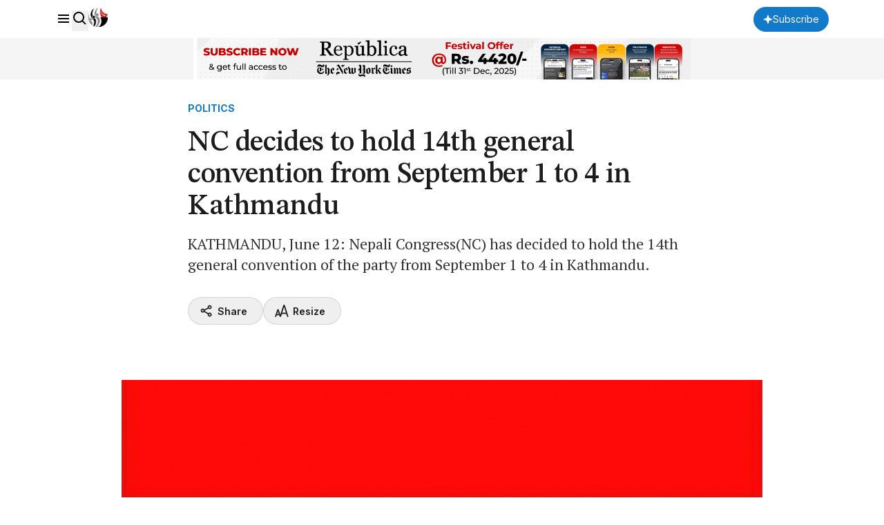

--- FILE ---
content_type: text/html; charset=utf-8
request_url: https://www.google.com/recaptcha/api2/aframe
body_size: 184
content:
<!DOCTYPE HTML><html><head><meta http-equiv="content-type" content="text/html; charset=UTF-8"></head><body><script nonce="wldUFIkC1VAF55MkiBm2hg">/** Anti-fraud and anti-abuse applications only. See google.com/recaptcha */ try{var clients={'sodar':'https://pagead2.googlesyndication.com/pagead/sodar?'};window.addEventListener("message",function(a){try{if(a.source===window.parent){var b=JSON.parse(a.data);var c=clients[b['id']];if(c){var d=document.createElement('img');d.src=c+b['params']+'&rc='+(localStorage.getItem("rc::a")?sessionStorage.getItem("rc::b"):"");window.document.body.appendChild(d);sessionStorage.setItem("rc::e",parseInt(sessionStorage.getItem("rc::e")||0)+1);localStorage.setItem("rc::h",'1769743924822');}}}catch(b){}});window.parent.postMessage("_grecaptcha_ready", "*");}catch(b){}</script></body></html>

--- FILE ---
content_type: application/javascript; charset=UTF-8
request_url: https://republicajscss.nagariknewscdn.com/js/header/searchBar.js
body_size: 1
content:
function toggleSearch() {
    const searchInput = document.getElementById("rep-header-search");

    if (searchInput.classList.contains("hidden")) {
      searchInput.classList.remove("hidden");
      searchInput.classList.add("flex");
    } else {
      searchInput.classList.remove("flex");
      searchInput.classList.add("hidden");
    }
  }

  function calculateSearchBarOffset() {
    const nav = document.getElementById("nav");
    const searchContainer = document.getElementById("rep-header-search");
    
    if (!nav || !searchContainer) return; // Check elements exist
  
    const navStyle = nav.currentStyle || window.getComputedStyle(nav);
  
    // Fallback to 0 if padding/margin are undefined or NaN
    const offset = 
      (parseInt(navStyle.paddingLeft, 10) || 0) + 
      (parseInt(navStyle.marginLeft, 10) || 0);
  
    searchContainer.style.left = `-${offset}px`;
  }
  
  document.addEventListener("DOMContentLoaded", (event) => {
    calculateSearchBarOffset();
  
    // Debounce resize event to avoid performance issues
    let resizeTimeout;
    window.addEventListener("resize", () => {
      clearTimeout(resizeTimeout);
      resizeTimeout = setTimeout(calculateSearchBarOffset, 100);
    });
  });
